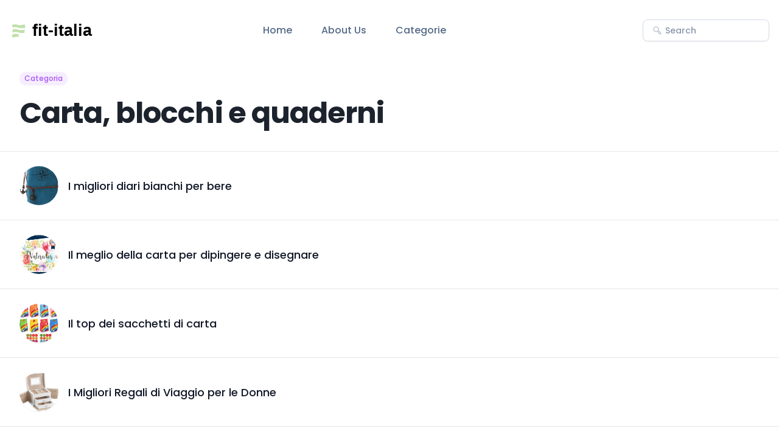

--- FILE ---
content_type: text/html; charset=utf-8
request_url: https://www.fit-italia.it/categorie/cancelleria-e-prodotti-per-ufficio/carta-blocchi-e-quaderni/
body_size: 5603
content:
<!DOCTYPE html>
<html lang="it">

<head>
  <title>Categoria - Carta, blocchi e quaderni</title>
  <meta charset="utf-8">
  <meta name="viewport" content="width=device-width, initial-scale=1, shrink-to-fit=no">
  <link rel="preconnect" href="https://fonts.gstatic.com">
  <link rel="stylesheet" href="https://fonts.googleapis.com/css2?family=Poppins:wght@400;500;600;700&display=swap">
  <link rel="stylesheet" href="/css/tailwind/tailwind.min.css">
  <link rel="stylesheet" href="/css/main.css">
  <link rel="icon" type="image/png" sizes="32x32" href="/shuffle-for-tailwind.png">
  <script src="/js/main.js"></script>
  <script src="https://code.jquery.com/jquery-latest.min.js"></script>
</head>

<body class="antialiased bg-body text-body font-body">
  <div class="">

    <section class="bg-white">
  <nav class="flex justify-between items-center p-6 px-4"> <!-- items-center added here -->
    <div class="flex items-center">
      <a href="/#"><img class="h-8 align-middle" src="/includes/logo.php" alt=""></a>
      <ul class="hidden xl:flex ml-24">
        <li class="mr-12"><a class="text-coolGray-500 hover:text-coolGray-900 font-medium" href="/#">Home</a></li>
        <li class="mr-12"><a class="text-coolGray-500 hover:text-coolGray-900 font-medium" href="/#about-us">About
            Us</a></li>
        <li class="mr-12"><a class="text-coolGray-500 hover:text-coolGray-900 font-medium"
            href="/categorie/">Categorie</a></li>
      </ul>
    </div>
    <div class="hidden xl:flex items-center">
      <div class="relative">
        <form action="/search.php" method="post">
          <div class="flex items-center py-2">
            <svg class="absolute top-1/2 left-4 transform -translate-y-1/2" width="16" height="16"
              viewbox="0 0 16 16" fill="none" xmlns="http://www.w3.org/2000/svg">
              <path
                d="M14.0467 11.22L12.6667 9.80667C12.3698 9.5245 11.9954 9.33754 11.5915 9.26983C11.1876 9.20211 10.7726 9.25673 10.4 9.42667L9.80001 8.82667C10.5071 7.88194 10.8299 6.70445 10.7037 5.53122C10.5775 4.358 10.0115 3.27615 9.11963 2.50347C8.2278 1.73078 7.07637 1.32464 5.89712 1.36679C4.71788 1.40894 3.59838 1.89626 2.76399 2.73065C1.92961 3.56503 1.44229 4.68453 1.40014 5.86378C1.35799 7.04302 1.76413 8.19446 2.53681 9.08629C3.3095 9.97812 4.39134 10.5441 5.56457 10.6704C6.7378 10.7966 7.91529 10.4737 8.86001 9.76667L9.45335 10.36C9.26341 10.7331 9.19534 11.1564 9.25873 11.5702C9.32212 11.984 9.51377 12.3675 9.80668 12.6667L11.22 14.08C11.595 14.4545 12.1033 14.6649 12.6333 14.6649C13.1633 14.6649 13.6717 14.4545 14.0467 14.08C14.2372 13.8937 14.3885 13.6713 14.4919 13.4257C14.5952 13.1802 14.6484 12.9164 14.6484 12.65C14.6484 12.3836 14.5952 12.1198 14.4919 11.8743C14.3885 11.6287 14.2372 11.4063 14.0467 11.22V11.22ZM8.39335 8.39333C7.92684 8.85866 7.33288 9.1753 6.68651 9.30323C6.04013 9.43117 5.37034 9.36466 4.76175 9.11212C4.15315 8.85958 3.63305 8.43234 3.26716 7.88436C2.90126 7.33638 2.70597 6.69224 2.70597 6.03333C2.70597 5.37442 2.90126 4.73029 3.26716 4.18231C3.63305 3.63433 4.15315 3.20708 4.76175 2.95454C5.37034 2.702 6.04013 2.6355 6.68651 2.76343C7.33288 2.89137 7.92684 3.208 8.39335 3.67333C8.70377 3.98297 8.95005 4.35081 9.1181 4.75577C9.28614 5.16074 9.37264 5.59488 9.37264 6.03333C9.37264 6.47178 9.28614 6.90592 9.1181 7.31089C8.95005 7.71586 8.70377 8.08369 8.39335 8.39333V8.39333ZM13.1067 13.1067C13.0447 13.1692 12.971 13.2187 12.8897 13.2526C12.8085 13.2864 12.7214 13.3039 12.6333 13.3039C12.5453 13.3039 12.4582 13.2864 12.377 13.2526C12.2957 13.2187 12.222 13.1692 12.16 13.1067L10.7467 11.6933C10.6842 11.6314 10.6346 11.5576 10.6008 11.4764C10.5669 11.3951 10.5495 11.308 10.5495 11.22C10.5495 11.132 10.5669 11.0449 10.6008 10.9636C10.6346 10.8824 10.6842 10.8086 10.7467 10.7467C10.8087 10.6842 10.8824 10.6346 10.9636 10.6007C11.0449 10.5669 11.132 10.5495 11.22 10.5495C11.308 10.5495 11.3952 10.5669 11.4764 10.6007C11.5576 10.6346 11.6314 10.6842 11.6933 10.7467L13.1067 12.16C13.1692 12.222 13.2188 12.2957 13.2526 12.3769C13.2865 12.4582 13.3039 12.5453 13.3039 12.6333C13.3039 12.7213 13.2865 12.8085 13.2526 12.8897C13.2188 12.971 13.1692 13.0447 13.1067 13.1067V13.1067Z"
                fill="#BBC3CF"></path>
            </svg><input
              class="w-52 h-9 py-1 pl-9 pr-4 text-sm text-coolGray-500 font-medium placeholder-coolGray-400 focus:outline-none focus:ring-2 focus:ring-violet-500 focus:ring-opacity-50 border border-coolGray-200 rounded-lg shadow-xsm"
              type="search" id="cerca" name="cerca" placeholder="Search" action="/search.php" method="post"
              required>
          </div>
        </form>
      </div>
    </div>
    <button class="navbar-burger self-center xl:hidden">

      <svg width="35" height="35" viewbox="0 0 32 32" fill="none" xmlns="http://www.w3.org/2000/svg">
        <rect class="text-coolGray-50" width="32" height="32" rx="6" fill="currentColor"></rect>
        <path class="text-coolGray-500"
          d="M7 12H25C25.2652 12 25.5196 11.8946 25.7071 11.7071C25.8946 11.5196 26 11.2652 26 11C26 10.7348 25.8946 10.4804 25.7071 10.2929C25.5196 10.1054 25.2652 10 25 10H7C6.73478 10 6.48043 10.1054 6.29289 10.2929C6.10536 10.4804 6 10.7348 6 11C6 11.2652 6.10536 11.5196 6.29289 11.7071C6.48043 11.8946 6.73478 12 7 12ZM25 15H7C6.73478 15 6.48043 15.1054 6.29289 15.2929C6.10536 15.4804 6 15.7348 6 16C6 16.2652 6.10536 16.5196 6.29289 16.7071C6.48043 16.8946 6.73478 17 7 17H25C25.2652 17 25.5196 16.8946 25.7071 16.7071C25.8946 16.5196 26 16.2652 26 16C26 15.7348 25.8946 15.4804 25.7071 15.2929C25.5196 15.1054 25.2652 15 25 15ZM25 20H7C6.73478 20 6.48043 20.1054 6.29289 20.2929C6.10536 20.4804 6 20.7348 6 21C6 21.2652 6.10536 21.5196 6.29289 21.7071C6.48043 21.8946 6.73478 22 7 22H25C25.2652 22 25.5196 21.8946 25.7071 21.7071C25.8946 21.5196 26 21.2652 26 21C26 20.7348 25.8946 20.4804 25.7071 20.2929C25.5196 20.1054 25.2652 20 25 20Z"
          fill="currentColor"></path>
      </svg></button>

  </nav>
  <div class="navbar-menu fixed top-0 left-0 z-50 w-full h-full bg-coolGray-900 bg-opacity-50 hidden">
    <div class="fixed top-0 left-0 bottom-0 w-full w-4/6 max-w-xs bg-white">
      <nav class="relative p-6 h-full overflow-y-auto"><a class="inline-block mb-2" href="/#">
          <img class="h-8" src="/includes/logo.php" alt=""></a>
        <div class="relative mb-6">
          <form action="/search.php" method="post">
            <svg class="absolute top-1/2 left-4 transform -translate-y-1/2" width="16" height="16"
              viewbox="0 0 16 16" fill="none" xmlns="http://www.w3.org/2000/svg">
              <path
                d="M14.0467 11.22L12.6667 9.80667C12.3698 9.5245 11.9954 9.33754 11.5915 9.26983C11.1876 9.20211 10.7726 9.25673 10.4 9.42667L9.80001 8.82667C10.5071 7.88194 10.8299 6.70445 10.7037 5.53122C10.5775 4.358 10.0115 3.27615 9.11963 2.50347C8.2278 1.73078 7.07637 1.32464 5.89712 1.36679C4.71788 1.40894 3.59838 1.89626 2.76399 2.73065C1.92961 3.56503 1.44229 4.68453 1.40014 5.86378C1.35799 7.04302 1.76413 8.19446 2.53681 9.08629C3.3095 9.97812 4.39134 10.5441 5.56457 10.6704C6.7378 10.7966 7.91529 10.4737 8.86001 9.76667L9.45335 10.36C9.26341 10.7331 9.19534 11.1564 9.25873 11.5702C9.32212 11.984 9.51377 12.3675 9.80668 12.6667L11.22 14.08C11.595 14.4545 12.1033 14.6649 12.6333 14.6649C13.1633 14.6649 13.6717 14.4545 14.0467 14.08C14.2372 13.8937 14.3885 13.6713 14.4919 13.4257C14.5952 13.1802 14.6484 12.9164 14.6484 12.65C14.6484 12.3836 14.5952 12.1198 14.4919 11.8743C14.3885 11.6287 14.2372 11.4063 14.0467 11.22V11.22ZM8.39335 8.39333C7.92684 8.85866 7.33288 9.1753 6.68651 9.30323C6.04013 9.43117 5.37034 9.36466 4.76175 9.11212C4.15315 8.85958 3.63305 8.43234 3.26716 7.88436C2.90126 7.33638 2.70597 6.69224 2.70597 6.03333C2.70597 5.37442 2.90126 4.73029 3.26716 4.18231C3.63305 3.63433 4.15315 3.20708 4.76175 2.95454C5.37034 2.702 6.04013 2.6355 6.68651 2.76343C7.33288 2.89137 7.92684 3.208 8.39335 3.67333C8.70377 3.98297 8.95005 4.35081 9.1181 4.75577C9.28614 5.16074 9.37264 5.59488 9.37264 6.03333C9.37264 6.47178 9.28614 6.90592 9.1181 7.31089C8.95005 7.71586 8.70377 8.08369 8.39335 8.39333V8.39333ZM13.1067 13.1067C13.0447 13.1692 12.971 13.2187 12.8897 13.2526C12.8085 13.2864 12.7214 13.3039 12.6333 13.3039C12.5453 13.3039 12.4582 13.2864 12.377 13.2526C12.2957 13.2187 12.222 13.1692 12.16 13.1067L10.7467 11.6933C10.6842 11.6314 10.6346 11.5576 10.6008 11.4764C10.5669 11.3951 10.5495 11.308 10.5495 11.22C10.5495 11.132 10.5669 11.0449 10.6008 10.9636C10.6346 10.8824 10.6842 10.8086 10.7467 10.7467C10.8087 10.6842 10.8824 10.6346 10.9636 10.6007C11.0449 10.5669 11.132 10.5495 11.22 10.5495C11.308 10.5495 11.3952 10.5669 11.4764 10.6007C11.5576 10.6346 11.6314 10.6842 11.6933 10.7467L13.1067 12.16C13.1692 12.222 13.2188 12.2957 13.2526 12.3769C13.2865 12.4582 13.3039 12.5453 13.3039 12.6333C13.3039 12.7213 13.2865 12.8085 13.2526 12.8897C13.2188 12.971 13.1692 13.0447 13.1067 13.1067V13.1067Z"
                fill="#BBC3CF"></path>
            </svg><input
              class="w-full h-9 py-1 pl-9 pr-4 text-sm text-coolGray-500 font-medium placeholder-coolGray-400 focus:outline-none focus:ring-2 focus:ring-violet-500 focus:ring-opacity-50 border border-coolGray-200 rounded-lg shadow-xsm"
              type="search" id="cerca" name="cerca" placeholder="Search" action="/search.php" method="post"
              required>
          </form>
        </div>
        <ul>
          <li><a
              class="block py-3 px-4 text-coolGray-500 hover:text-coolGray-900 font-medium hover:bg-coolGray-50 rounded-md"
              href="/#">Home</a></li>
          <li><a
              class="block py-3 px-4 text-coolGray-500 hover:text-coolGray-900 font-medium hover:bg-coolGray-50 rounded-md"
              href="/#about-us">About Us</a></li>
          <li><a
              class="block py-3 px-4 text-coolGray-500 hover:text-coolGray-900 font-medium hover:bg-coolGray-50 rounded-md"
              href="/categorie/">Categorie</a></li>
        </ul>
      </nav><a class="navbar-close absolute top-5 p-4 right-3" href="#">
        <svg width="12" height="12" viewbox="0 0 12 12" fill="none" xmlns="http://www.w3.org/2000/svg">
          <path
            d="M6.94004 6L11.14 1.80667C11.2656 1.68113 11.3361 1.51087 11.3361 1.33333C11.3361 1.1558 11.2656 0.985537 11.14 0.860002C11.0145 0.734466 10.8442 0.66394 10.6667 0.66394C10.4892 0.66394 10.3189 0.734466 10.1934 0.860002L6.00004 5.06L1.80671 0.860002C1.68117 0.734466 1.51091 0.663941 1.33337 0.663941C1.15584 0.663941 0.985576 0.734466 0.860041 0.860002C0.734505 0.985537 0.66398 1.1558 0.66398 1.33333C0.66398 1.51087 0.734505 1.68113 0.860041 1.80667L5.06004 6L0.860041 10.1933C0.797555 10.2553 0.747959 10.329 0.714113 10.4103C0.680267 10.4915 0.662842 10.5787 0.662842 10.6667C0.662842 10.7547 0.680267 10.8418 0.714113 10.9231C0.747959 11.0043 0.797555 11.078 0.860041 11.14C0.922016 11.2025 0.99575 11.2521 1.07699 11.2859C1.15823 11.3198 1.24537 11.3372 1.33337 11.3372C1.42138 11.3372 1.50852 11.3198 1.58976 11.2859C1.671 11.2521 1.74473 11.2025 1.80671 11.14L6.00004 6.94L10.1934 11.14C10.2554 11.2025 10.3291 11.2521 10.4103 11.2859C10.4916 11.3198 10.5787 11.3372 10.6667 11.3372C10.7547 11.3372 10.8419 11.3198 10.9231 11.2859C11.0043 11.2521 11.0781 11.2025 11.14 11.14C11.2025 11.078 11.2521 11.0043 11.286 10.9231C11.3198 10.8418 11.3372 10.7547 11.3372 10.6667C11.3372 10.5787 11.3198 10.4915 11.286 10.4103C11.2521 10.329 11.2025 10.2553 11.14 10.1933L6.94004 6Z"
            fill="#556987"></path>
        </svg></a>

    </div>
  </div>
</section>
    <div class="container mx-auto">
      <div class="w-full py-4 px-8 mb-4 md:mb-0">
        <span
          class="inline-block py-px px-2 mb-4 text-xs leading-5 text-violet-500 bg-violet-100 font-medium rounded-full shadow-sm"
          contenteditable="true">Categoria</span>
        <h1 class="mb-4 text-3xl md:text-5xl leading-tight text-darkCoolGray-900 font-bold tracking-tighter">
          Carta, blocchi e quaderni        </h1>
        <div class="flex flex-wrap -mx-8">
        </div>
      </div>

      <div>

        <ul class="divide-y divide-gray-200">
          <div id="load_data" class="load_data_container"></div>

                      <li class="py-6 px-8 flex items-center">
              <a href="/diari-beu-bianchi/">
                <div class="flex-shrink-0">
                  <img class="h-16 w-16 object-cover rounded-full shadow-lg" src="https://m.media-amazon.com/images/I/61PWQjwVzdL._AC_SL1000_.jpg"
                    alt="I migliori diari bianchi per bere" onerror="this.onerror=null;this.src='/flex-ui-assets/placeholder-image.png';">
                </div>
                <div class="ml-4">
                  <h3 class="text-lg font-medium text-gray-900">
                    <a href="/diari-beu-bianchi/" class="text-gray-900 hover:underline">I migliori diari bianchi per bere</a>
                  </h3>
                </div>
              </a>
            </li>
                        <li class="py-6 px-8 flex items-center">
              <a href="/carta-per-dipingere-e-disegnare/">
                <div class="flex-shrink-0">
                  <img class="h-16 w-16 object-cover rounded-full shadow-lg" src="https://m.media-amazon.com/images/I/71oSRhjsdeL._AC_SL1500_.jpg"
                    alt="Il meglio della carta per dipingere e disegnare" onerror="this.onerror=null;this.src='/flex-ui-assets/placeholder-image.png';">
                </div>
                <div class="ml-4">
                  <h3 class="text-lg font-medium text-gray-900">
                    <a href="/carta-per-dipingere-e-disegnare/" class="text-gray-900 hover:underline">Il meglio della carta per dipingere e disegnare</a>
                  </h3>
                </div>
              </a>
            </li>
                        <li class="py-6 px-8 flex items-center">
              <a href="/sacchetti-di-carta/">
                <div class="flex-shrink-0">
                  <img class="h-16 w-16 object-cover rounded-full shadow-lg" src="https://m.media-amazon.com/images/I/71Zp6mDvJmL._AC_SL1500_.jpg"
                    alt="Il top dei sacchetti di carta" onerror="this.onerror=null;this.src='/flex-ui-assets/placeholder-image.png';">
                </div>
                <div class="ml-4">
                  <h3 class="text-lg font-medium text-gray-900">
                    <a href="/sacchetti-di-carta/" class="text-gray-900 hover:underline">Il top dei sacchetti di carta</a>
                  </h3>
                </div>
              </a>
            </li>
                        <li class="py-6 px-8 flex items-center">
              <a href="/regalo-di-viaggio-per-le-donne/">
                <div class="flex-shrink-0">
                  <img class="h-16 w-16 object-cover rounded-full shadow-lg" src="https://m.media-amazon.com/images/I/61uQhTmSNOL._AC_SL1500_.jpg"
                    alt="I Migliori Regali di Viaggio per le Donne" onerror="this.onerror=null;this.src='/flex-ui-assets/placeholder-image.png';">
                </div>
                <div class="ml-4">
                  <h3 class="text-lg font-medium text-gray-900">
                    <a href="/regalo-di-viaggio-per-le-donne/" class="text-gray-900 hover:underline">I Migliori Regali di Viaggio per le Donne</a>
                  </h3>
                </div>
              </a>
            </li>
                        <li class="py-6 px-8 flex items-center">
              <a href="/regalo-di-fidanzamento-per-la-sposa/">
                <div class="flex-shrink-0">
                  <img class="h-16 w-16 object-cover rounded-full shadow-lg" src="https://m.media-amazon.com/images/I/51Owlo9N10L._AC_UL1500_.jpg"
                    alt="I Migliori Regali di Fidanzamento per la Sposa" onerror="this.onerror=null;this.src='/flex-ui-assets/placeholder-image.png';">
                </div>
                <div class="ml-4">
                  <h3 class="text-lg font-medium text-gray-900">
                    <a href="/regalo-di-fidanzamento-per-la-sposa/" class="text-gray-900 hover:underline">I Migliori Regali di Fidanzamento per la Sposa</a>
                  </h3>
                </div>
              </a>
            </li>
                        <li class="py-6 px-8 flex items-center">
              <a href="/notebook-con-pagine-bianche/">
                <div class="flex-shrink-0">
                  <img class="h-16 w-16 object-cover rounded-full shadow-lg" src="https://m.media-amazon.com/images/I/716IezyRylL._AC_SL1500_.jpg"
                    alt="I migliori notebook con pagine bianche" onerror="this.onerror=null;this.src='/flex-ui-assets/placeholder-image.png';">
                </div>
                <div class="ml-4">
                  <h3 class="text-lg font-medium text-gray-900">
                    <a href="/notebook-con-pagine-bianche/" class="text-gray-900 hover:underline">I migliori notebook con pagine bianche</a>
                  </h3>
                </div>
              </a>
            </li>
                        <li class="py-6 px-8 flex items-center">
              <a href="/semplice-moderno-per-i-bambini/">
                <div class="flex-shrink-0">
                  <img class="h-16 w-16 object-cover rounded-full shadow-lg" src="https://m.media-amazon.com/images/I/51Br-YxHMCL._SX258_BO1,204,203,200_.jpg"
                    alt="Il meglio del design moderno per i bambini" onerror="this.onerror=null;this.src='/flex-ui-assets/placeholder-image.png';">
                </div>
                <div class="ml-4">
                  <h3 class="text-lg font-medium text-gray-900">
                    <a href="/semplice-moderno-per-i-bambini/" class="text-gray-900 hover:underline">Il meglio del design moderno per i bambini</a>
                  </h3>
                </div>
              </a>
            </li>
                        <li class="py-6 px-8 flex items-center">
              <a href="/regalo-daddio-per-le-donne/">
                <div class="flex-shrink-0">
                  <img class="h-16 w-16 object-cover rounded-full shadow-lg" src="https://m.media-amazon.com/images/I/71r1pGRgnGL._AC_UL1500_.jpg"
                    alt="I migliori regali di commiato per le donne" onerror="this.onerror=null;this.src='/flex-ui-assets/placeholder-image.png';">
                </div>
                <div class="ml-4">
                  <h3 class="text-lg font-medium text-gray-900">
                    <a href="/regalo-daddio-per-le-donne/" class="text-gray-900 hover:underline">I migliori regali di commiato per le donne</a>
                  </h3>
                </div>
              </a>
            </li>
                        <li class="py-6 px-8 flex items-center">
              <a href="/kit-per-disegnare/">
                <div class="flex-shrink-0">
                  <img class="h-16 w-16 object-cover rounded-full shadow-lg" src="https://m.media-amazon.com/images/I/51Am83q-W3L._SX258_BO1,204,203,200_.jpg"
                    alt="I migliori set per disegnare" onerror="this.onerror=null;this.src='/flex-ui-assets/placeholder-image.png';">
                </div>
                <div class="ml-4">
                  <h3 class="text-lg font-medium text-gray-900">
                    <a href="/kit-per-disegnare/" class="text-gray-900 hover:underline">I migliori set per disegnare</a>
                  </h3>
                </div>
              </a>
            </li>
                        <li class="py-6 px-8 flex items-center">
              <a href="/biglietti-di-auguri-compleanno/">
                <div class="flex-shrink-0">
                  <img class="h-16 w-16 object-cover rounded-full shadow-lg" src="https://m.media-amazon.com/images/I/510O7aLuz5L._AC_UL1008_.jpg"
                    alt="Ecco i migliori biglietti di auguri per il compleanno" onerror="this.onerror=null;this.src='/flex-ui-assets/placeholder-image.png';">
                </div>
                <div class="ml-4">
                  <h3 class="text-lg font-medium text-gray-900">
                    <a href="/biglietti-di-auguri-compleanno/" class="text-gray-900 hover:underline">Ecco i migliori biglietti di auguri per il compleanno</a>
                  </h3>
                </div>
              </a>
            </li>
                        <li class="py-6 px-8 flex items-center">
              <a href="/strisce-per-ceretta/">
                <div class="flex-shrink-0">
                  <img class="h-16 w-16 object-cover rounded-full shadow-lg" src="https://m.media-amazon.com/images/I/51CmqZRGbeL._AC_SX450_PIbundle-3,TopRight,0,0_SH20_.jpg"
                    alt="Il top delle strisce per la ceretta" onerror="this.onerror=null;this.src='/flex-ui-assets/placeholder-image.png';">
                </div>
                <div class="ml-4">
                  <h3 class="text-lg font-medium text-gray-900">
                    <a href="/strisce-per-ceretta/" class="text-gray-900 hover:underline">Il top delle strisce per la ceretta</a>
                  </h3>
                </div>
              </a>
            </li>
                        <li class="py-6 px-8 flex items-center">
              <a href="/idee-regalo-50-anni-matrimonio/">
                <div class="flex-shrink-0">
                  <img class="h-16 w-16 object-cover rounded-full shadow-lg" src="https://m.media-amazon.com/images/I/6165cuHmt-L._AC_SL1400_.jpg"
                    alt="Le migliori idee regalo per 50 anni di matrimonio" onerror="this.onerror=null;this.src='/flex-ui-assets/placeholder-image.png';">
                </div>
                <div class="ml-4">
                  <h3 class="text-lg font-medium text-gray-900">
                    <a href="/idee-regalo-50-anni-matrimonio/" class="text-gray-900 hover:underline">Le migliori idee regalo per 50 anni di matrimonio</a>
                  </h3>
                </div>
              </a>
            </li>
                        <li class="py-6 px-8 flex items-center">
              <a href="/io-per-lei/">
                <div class="flex-shrink-0">
                  <img class="h-16 w-16 object-cover rounded-full shadow-lg" src="https://m.media-amazon.com/images/I/51u1yh8j1KL._SY346_.jpg"
                    alt="Io migliori per lei" onerror="this.onerror=null;this.src='/flex-ui-assets/placeholder-image.png';">
                </div>
                <div class="ml-4">
                  <h3 class="text-lg font-medium text-gray-900">
                    <a href="/io-per-lei/" class="text-gray-900 hover:underline">Io migliori per lei</a>
                  </h3>
                </div>
              </a>
            </li>
                        <li class="py-6 px-8 flex items-center">
              <a href="/carta-per-stampante-8-5x11/">
                <div class="flex-shrink-0">
                  <img class="h-16 w-16 object-cover rounded-full shadow-lg" src="https://m.media-amazon.com/images/I/618j43jzpvL._AC_SL1500_.jpg"
                    alt="I migliori fogli di carta per stampante formato 8,5x11" onerror="this.onerror=null;this.src='/flex-ui-assets/placeholder-image.png';">
                </div>
                <div class="ml-4">
                  <h3 class="text-lg font-medium text-gray-900">
                    <a href="/carta-per-stampante-8-5x11/" class="text-gray-900 hover:underline">I migliori fogli di carta per stampante formato 8,5x11</a>
                  </h3>
                </div>
              </a>
            </li>
                        <li class="py-6 px-8 flex items-center">
              <a href="/creature-calliche/">
                <div class="flex-shrink-0">
                  <img class="h-16 w-16 object-cover rounded-full shadow-lg" src="https://m.media-amazon.com/images/I/511C2+QSHxL._SX388_BO1,204,203,200_.jpg"
                    alt="I migliori esseri callici" onerror="this.onerror=null;this.src='/flex-ui-assets/placeholder-image.png';">
                </div>
                <div class="ml-4">
                  <h3 class="text-lg font-medium text-gray-900">
                    <a href="/creature-calliche/" class="text-gray-900 hover:underline">I migliori esseri callici</a>
                  </h3>
                </div>
              </a>
            </li>
            
          <div id="load_data_message"></div>
        </ul>


      </div>
    </div>

    <section class="bg-coolGray-900"
      style="background-image: url('/flex-ui-assets/elements/pattern-dark.svg'); background-position: center;">
      <div class="container px-4 mx-auto">
        <div class="pt-24 pb-11 mx-auto max-w-4xl">
          <a class="block md:mx-auto mb-5 max-w-max" href="/#">
            <img class="h-8" src="/includes/logo-white.php" alt=""></a>
          <div class="flex flex-wrap justify-center -mx-3 lg:-mx-6">
            <div class="w-full md:w-auto p-3 md:px-6"><a
                class="inline-block text-lg md:text-xl text-coolGray-400 hover:text-coolGray-500 font-medium"
                href="/#">Home</a></div>
            <div class="w-full md:w-auto p-3 md:px-6"><a
                class="inline-block text-lg md:text-xl text-coolGray-400 hover:text-coolGray-500 font-medium"
                href="/#about-us">About Us</a></div>
            <div class="w-full md:w-auto p-3 md:px-6"><a
                class="inline-block text-lg md:text-xl text-coolGray-400 hover:text-coolGray-500 font-medium"
                href="/categorie/">Categorie</a></div>
          </div>
        </div>
      </div>
      <div class="border-b border-coolGray-800"></div>
      <div class="container px-4 mx-auto">
        <p class="py-10 text-md md:text-md text-coolGray-400 font-medium text-center">© 2026 www.fit-italia.it All rights
          reserved.
        </p>
        <p class="md:pb-20 text-xs md:text-xs text-coolGray-400 font-small text-center">
          www.fit-italia.it partecipa al Programma Affiliazione Amazon EU, un programma di affiliazione che consente ai siti di percepire una commissione pubblicitaria pubblicizzando e fornendo link al sito Amazon.it. Amazon, Amazon Prime, il logo Amazon e il logo Amazon Prime sono marchi di Amazon.com, Inc. o delle sue affiliate.
        </p>
      </div>
    </section>  </div>

  <!-- <script>

    $(document).ready(function(){

      var limit = 10;
      var start = 0;
      var action = 'inactive';
      var catid = "<php echo $categoryId; ?>";

      function load_articoli(limit, start)
      {
          $.ajax({
            url:"/categorie/fetchrecord.php",
            method:"POST",
            data:{limit:limit, start:start, catid:catid},
            cache:false,
            success:function(data)
            {  
                $('#load_data').append(data);
                if(data == '')
                {
                  $('#load_data_message').html("");
                  action = 'active';
              }
              else
              {
                  $('#load_data_message').html("<center>Caricando altri articoli..</center>");
                  action = "inactive";
              }
          }
      });
      }

      if(action == 'inactive')
      {
          action = 'active';
          load_articoli(limit, start);
      }

      $(window).scroll(function(){
          if($(window).scrollTop() + $(window).height() > $("#load_data").height() && action == 'inactive')
          {
            action = 'active';
            start = start + limit;
            setTimeout(function(){
              load_articoli(limit, start);
            }, 1000);
        }
    });

    });
    </script> -->

<script defer src="https://static.cloudflareinsights.com/beacon.min.js/vcd15cbe7772f49c399c6a5babf22c1241717689176015" integrity="sha512-ZpsOmlRQV6y907TI0dKBHq9Md29nnaEIPlkf84rnaERnq6zvWvPUqr2ft8M1aS28oN72PdrCzSjY4U6VaAw1EQ==" data-cf-beacon='{"version":"2024.11.0","token":"217c3c4937e4460ba84c4061dea15ddd","r":1,"server_timing":{"name":{"cfCacheStatus":true,"cfEdge":true,"cfExtPri":true,"cfL4":true,"cfOrigin":true,"cfSpeedBrain":true},"location_startswith":null}}' crossorigin="anonymous"></script>
</body>
</html>